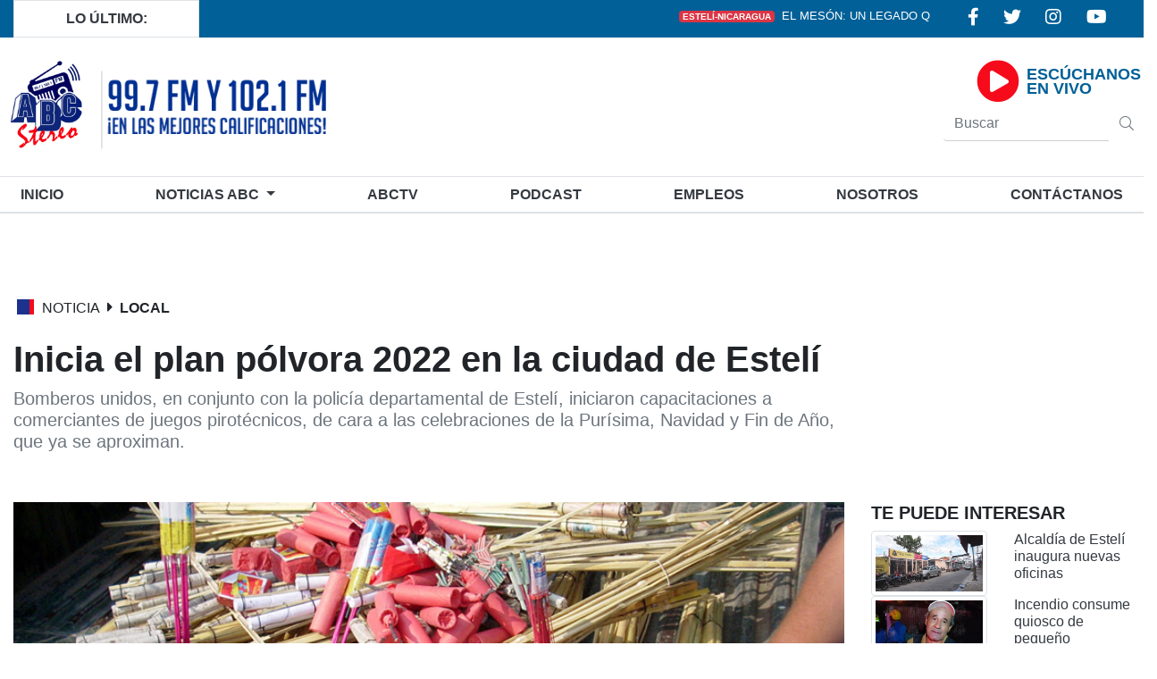

--- FILE ---
content_type: text/html; charset=UTF-8
request_url: http://www.radioabcstereo.com/nota/22061_inicia-el-plan-polvora-2022-en-la-ciudad-de-esteli
body_size: 9760
content:
<!doctype html>
<html lang="es">
<head>
    <!-- Google tag (gtag.js) -->
<script async src="https://www.googletagmanager.com/gtag/js?id=G-5YLSBLTNP3"></script>
<script>
  window.dataLayer = window.dataLayer || [];
  function gtag(){dataLayer.push(arguments);}
  gtag('js', new Date());

  gtag('config', 'G-5YLSBLTNP3');
</script>

    <meta property="og:url" content="http://www.radioabcstereo.com/nota/22061_inicia-el-plan-polvora-2022-en-la-ciudad-de-esteli" />
<meta property="og:type" content="website" />
<meta property="og:title" content="Inicia el plan pólvora 2022 en la ciudad de Estelí" />
<meta property="og:description" content="Bomberos unidos, en conjunto con la policía departamental de Estelí, iniciaron capacitaciones a comerciantes de juegos pirotécnicos, de cara a las cel..." />
<meta property="og:image" content="http://www.radioabcstereo.com/img/img-noticias/11-2022/1667597186.jpg" />

<meta name="keywords" content="Inicia,el,plan,pólvora,2022,en,la,ciudad,de,Estelí" />

    <meta charset="utf-8">
    <meta name="viewport" content="width=device-width, initial-scale=1">

     <meta http-equiv="X-UA-Compatible" content="IE=edge,chrome=1">
   
    <title>Inicia el plan pólvora 2022 en la ciudad de Estelí | ABC Stereo</title>
    <meta name="author" content="Eli José Moncada" />
    

    <!-- TECNOLOGIA SEO ARCED -->
        <meta name="description" content="Bomberos unidos, en conjunto con la policía departamental de Estelí, iniciaron capacitaciones a comerciantes de juegos pirotécnicos, de cara a las cel..." />
    <!-- TECNOLOGIA SEO ARCED META INDEXACIÓN -->         
    <meta name="robots" content="Radio ABC Stereo, transmitiendo desde Estelí, Nicaragua. Escúchenos en línea e infórmese con las noticias más importantes." />
<!-- TECNOLOGIA SEO ARCED META INDEXACIÓN GOOGLE--> 
    <meta name="googlebot" content="Radio ABC Stereo, transmitiendo desde Estelí, Nicaragua. Escúchenos en línea e infórmese con las noticias más importantes." />
<!-- TECNOLOGIA SEO ARCED MY BOX DE GOOGLE--> 
    <meta name="google" content="nositelinkssearchbox" />
<!-- TECNOLOGIA SEO ARCED PROPIETARIOS--> 
    <meta name="google-site-verification" content="Radio ABC Stereo Estelí" />
    

    <link rel="icon" type="icon"   href="http://www.radioabcstereo.com/favicon.ico">

    <script type="application/ld+json">
{
  "@context": "http://schema.org/",
  "@type": "Review",
  "itemReviewed": {
    "@type": "Organization",
    "name": "Radio ABC Stereo Estelí"
  },
  "author": {
    "@type": "Person",
    "name": "Radio ABC"
  },
  "reviewRating": {
    "@type": "Rating",
    "ratingValue": "7",
    "bestRating": "10"
  },
  "publisher": {
    "@type": "Organization",
    "name": "RADIO ABC"
  }
}
</script>     



    <!-- Scripts -->
    <script src="http://www.radioabcstereo.com/js/app.js" defer></script>
   
    <script src="https://code.jquery.com/jquery-3.5.1.slim.min.js" integrity="sha384-DfXdz2htPH0lsSSs5nCTpuj/zy4C+OGpamoFVy38MVBnE+IbbVYUew+OrCXaRkfj" crossorigin="anonymous"></script>
    
    <!-- Fonts -->
    <link rel="dns-prefetch" href="//fonts.gstatic.com">
    <!--<link href="https://fonts.googleapis.com/css?family=Nunito" rel="stylesheet">-->

    <!-- Styles -->
    <link href="http://www.radioabcstereo.com/css/app.css" rel="stylesheet">
    <link href="http://www.radioabcstereo.com/fontawesome/css/all.min.css" rel="stylesheet">
   
    <link rel="stylesheet" href="http://www.radioabcstereo.com/css/css.css" media="print">
    <link href="https://fonts.googleapis.com/css2?family=Montserrat:wght@900&display=swap" rel="stylesheet">
    <link rel="stylesheet" href="https://stackpath.bootstrapcdn.com/bootstrap/4.5.2/css/bootstrap.min.css" integrity="sha384-JcKb8q3iqJ61gNV9KGb8thSsNjpSL0n8PARn9HuZOnIxN0hoP+VmmDGMN5t9UJ0Z" crossorigin="anonymous">

     
       
              
  <style>

    body
    {
      font-family: "Helvetica Neue", sans-serif !important;
      
    }
    .container
    {
      max-width: 1500px;
    }
    .color-red
    {
      color: #f60b1b !important;
    }
    .bg-red
    {
      background-color: #f60b1b !important;
    }
    .border-b
{
     border-bottom: 3px solid #1b328e !important;
}
.lds-dual-ring {
  display: inline-block;
  width: 80px;
  height: 80px;
  bottom: 30%;
  right: 40%;
}
.lds-dual-ring:after {
  content: " ";
  display: block;
  width: 64px;
  height: 64px;
  margin: 8px;
  border-radius: 50%;
  border: 6px solid #6c757d;
  border-color: #6c757d transparent #6c757d transparent;
  animation: lds-dual-ring 1.2s linear infinite;
}
@keyframes  lds-dual-ring {
  0% {
    transform: rotate(0deg);
  }
  100% {
    transform: rotate(360deg);
  }
}

  </style>
   
</head>
<body >
  <div id="spinner" class="justify-content-center d-flex flex-column" style="background-color: #e8e8e8; width: 100%; height: 100vh; position: fixed; z-index: 3;">
    <div class="align-self-center">
       <img  style="width: 5rem; height: 5rem;" role="status" src="http://www.radioabcstereo.com/img/brand.png" alt="">
    </div>
    <div class="align-self-center ">

       
        <span  class="spinner-border "></span>
          
    </div>  
    
  </div>


  <!--bar-->
<div class="container-fluid azul-claro d-none   d-lg-block  ">
  <div class="container ">
    <div class="row print-hidden">
      <div class="col-2 col-md-2 col-lg-2 text-dark text-center bg-white border align-self-center ">
        <div class="font-weight-bold p-2">
          LO ÚLTIMO:
        </div>

      </div>
      <div class="col-12 col-md-8 col-lg-8  align-self-center">
        <div class="  text-center ">
          <marquee behavior="scroll" direction="left" style=" font-size: 0.8rem;">

                        <span class="badge badge-danger mr-2 text-uppercase">Estelí-Nicaragua</span><a class="text-white text-uppercase mr-3" href="http://www.radioabcstereo.com/nota/27924_el-meson-un-legado-que-perdurara-en-la-memoria-de-esteli">El Mesón: un legado que perdurará en la memoria de Estelí</a>
                        <span class="badge badge-danger mr-2 text-uppercase">Estelí-Nicaragua</span><a class="text-white text-uppercase mr-3" href="http://www.radioabcstereo.com/nota/27923_el-artista-esteliano-hernan-jun-presentara-su-primer-libro">El artista esteliano Hernán Jun presentará su primer libro</a>
                        <span class="badge badge-danger mr-2 text-uppercase">Jinotega-Nicaragua</span><a class="text-white text-uppercase mr-3" href="http://www.radioabcstereo.com/nota/27922_motociclista-muere-siete-dias-despues-de-ser-atropellado-por-una-camioneta-en-jinotega">Motociclista muere siete días después de ser atropellado por una camioneta en Jinotega</a>
                        <span class="badge badge-danger mr-2 text-uppercase">Estelí-Nicaragua</span><a class="text-white text-uppercase mr-3" href="http://www.radioabcstereo.com/nota/27921_familia-de-limay-tiene-mas-de-medio-siglo-celebrando-al-senor-de-esquipulas">Familia de Limay tiene más de medio siglo celebrando al Señor de Esquipulas</a>
                        <span class="badge badge-danger mr-2 text-uppercase">León-Nicaragua</span><a class="text-white text-uppercase mr-3" href="http://www.radioabcstereo.com/nota/27920_gigantes-ganan-un-duelo-de-alto-calibre-y-acarician-el-campeonato">Gigantes ganan un duelo de alto calibre y acarician el campeonato</a>
            
          </marquee>
        </div>
              </div>
      <div class=" col-md-2 col-lg-2 align-self-center ">
        <div class="d-flex justify-content-around">
          <a class="text-white" style="padding-right: 5px;" target="_blank" href="https://www.facebook.com/radioabcesteli/?fref=ts"> <i class="fab fa-facebook-f" style="font-size: 20px;"></i></a>
          <a class="text-white" style="padding-right: 5px;" target="_blank" href="https://twitter.com/radioabcesteli"> <i class="fab fa-twitter" style="font-size: 20px;"></i></a>
          <a class="text-white" style="padding-right: 5px;" target="_blank" href="https://www.instagram.com/radioabcesteli/"> <i class="fab fa-instagram" style="font-size: 20px;"></i></a>
          <a class="text-white" target="_blank" href="https://www.youtube.com/channel/UC4jgoYzXPyiQ-JejLctLtlA"> <i class="fab fa-youtube" style="font-size: 20px;"></i></a>

        </div>
      </div>

    </div>
  </div>
</div>
<!--end-bar-->



<!--header-->
<div class="container p-0 d-none  d-lg-block imprimir">
  <header class="py-3 print-hidden">




    <div class="row align-items-center justify-content-end">


      <div class="col-lg-4 mt-2">
        <div class="d-flex">
          <div>
            <a href="http://www.radioabcstereo.com"><img class="img-fluid " width="120px" src="http://www.radioabcstereo.com/img/brand.png" alt="Logo">
          </div>
          <div>
          <a href="http://www.radioabcstereo.com"><img class="img-fluid" src="http://www.radioabcstereo.com/img/slogans2.png" alt="slogan"></a>
          </div>
        </div>
      </div>


      <div class="col-lg-4 ">

       

      </div>



      <div class="col-lg-4 ">

        <div class="row ">

          <div class="col-md-8 align-self-center p-0">
            <div class=" mr-2 float-right">
              <a href="http://www.radioabcstereo.com/escuchar" target="_blank">
              <i class="fas fa-play-circle color-red" style="font-size: 3rem;"></i>
              </a>
            </div>

          </div>
          <div class="col-md-4 align-self-center p-0">
          <a href="http://www.radioabcstereo.com/escuchar" target="_blank">
            <div class="font-weight-bold " style="line-height: 16px;  font-size: 1.1rem; color: #006097;">
              ESCÚCHANOS <br> EN VIVO

            </div>
          </a>
          </div>
          <div class="col-md-12">
            <div class="float-right" style="max-width: 14rem;">
              <form action="http://www.radioabcstereo.com/buscar" method="get">
                <div class="form-group mt-1">
                  <div class="input-group mb-3">

                    <input type="search" class="form-control text-dark " name="buscar" required="" placeholder="Buscar" aria-label="" aria-describedby="basic-addon1">
                    <div class="input-group-prepend">
                      <button class="btn btn-outline-secondary border-0" type="submit"><i class="fal fa-search"></i></button>
                    </div>
                  </div>
                </div>
              </form>
            </div>

          </div>


        </div>

      </div>



    </div>




  </header>
</div>
<!--end-header-->




<div class="media-print">

  <nav class="navbar navbar-expand-lg  navbar-fixed bg-white container p-0 fixed-sm-top " style="border-bottom: 2px solid #dee2e6!important;">
  <button class="navbar-toggler" type="button" data-toggle="collapse" data-target="#navbarNavDropdown" aria-controls="navbarNavDropdown" aria-expanded="false" aria-label="Toggle navigation">

<i class="far fa-bars text-dark ml-2" style="font-size: 1.6rem;"></i>
</button>
    <a id="logo-small" class="navbar-brand text-white pl-2 " href="http://www.radioabcstereo.com"><img width="50px" src="http://www.radioabcstereo.com/img/brand.png" alt="Logo"></a>
   

    <a href="http://www.radioabcstereo.com/escuchar " class="escuchanos" target="_blank">
      <div class="d-flex  p-1 px-2 rounded-lg">
        <div> <i style="font-size: 1.7rem;" class="far fa-play-circle text-dark mr-2"></i></div>
        <div class="align-self-center"> <small class="text-white font-weight-bold escuchanos"> </small></div>
      </div>
    </a>
   
    <div class="collapse navbar-collapse justify-content-center" id="navbarNavDropdown">
      <div class="container border-top" >

        <ul class="navbar-nav justify-content-between text-uppercase font-weight-bold text-md-center " style="font-size: 1rem; width: 100%;">
          <li class="nav-item buscador py-2" style="display: none;">

            <div class="form-row align-items-center">
              <div class="col-auto">
                <form action="http://www.radioabcstereo.com/buscar" method="get">

                  <input required type="text" name="buscar" class="form-control mb-2" id="inlineFormInput" placeholder="Buscar ">
              </div>

              <div class="input-group-prepend">
                <i class="fal fa-search"></i>
              </div>
              </form>

            </div>

          </li>
          <li class="nav-item  nav-link-hover  ">
           
            <a class="nav-link  text-dark " href="http://www.radioabcstereo.com">Inicio <span class="sr-only">(current)</span></a>
          
          </li>
          <li class="nav-item dropdown nav-link-hover  ">
            <a class="nav-link dropdown-toggle text-dark   " href="#" id="navbarDropdownMenuLink" data-toggle="dropdown" aria-haspopup="true" aria-expanded="false">
              Noticias <span>ABC</span>
            </a>
            <div class="dropdown-menu" aria-labelledby="navbarDropdownMenuLink">
              <a class="dropdown-item" href="http://www.radioabcstereo.com/locales">Locales</a>
              <a class="dropdown-item" href="http://www.radioabcstereo.com/departamentales">Departamentales</a>
              <a class="dropdown-item" href="http://www.radioabcstereo.com/nacionales">Nacionales</a>

              <a class="dropdown-item" href="http://www.radioabcstereo.com/internacionales">Internacionales</a>

            </div>
          </li>
          <li class="nav-item nav-link-hover ">
            <a class="nav-link text-dark  " href="http://www.radioabcstereo.com/abctv">ABCtv</a>
          </li>
          <li class="nav-item nav-link-hover ">
            <a class="nav-link text-dark  " href="http://www.radioabcstereo.com/abc/podcast">Podcast</a>
          </li>
          <li class="nav-item nav-link-hover ">
            <a class="nav-link text-dark   " href="http://www.radioabcstereo.com/empleos"><span>Empleos</span></a>
          </li>
          <li class="nav-item nav-link-hover ">
            <a class="nav-link text-dark  " href="http://www.radioabcstereo.com/nosotros">Nosotros</a>
          </li>
          <li class="nav-item  nav-link-hover   ">
            <a class="nav-link text-dark " href="http://www.radioabcstereo.com/contactanos">Contáctanos</a>
          </li>

          <li class="nav-item mt-2 escuchanos-nav text-center">
            <a target="_blank" href="http://www.radioabcstereo.com/escuchar"><i style="font-size: 1rem; color: red; padding-right: 5px;" class="far fa-play-circle ml-3 border-right"></i><small class="text-dark">Escúchanos</small></a>

          </li>
          <li class="nav-hidden position-relative">
            <button id="boton" type="button" class="btn btn-link"> <i class="far fa-search text-dark mt-1 ml-2" style="font-size: 20px;"></i></button>


            <div id="formulario" class="d-none position-absolute" style="right: 10%;" >


              <form action="http://www.radioabcstereo.com/buscar" method="get">
                <div class="d-flex flex-nowrap" style="width: 15rem;">
                  <div > <input required type="text" name="buscar" class="form-control mb-2" id="inlineFormInput" placeholder="Buscar "></div>
                  <div > <button type="submit" class="btn btn-primary mb-2">Buscar</button></div>
                </div>


              </form>
            </div>

            <script>
              var boton = document.getElementById('boton');
              var element = document.getElementById('formulario');
              boton.addEventListener('click', function() {


                element.classList.toggle("d-block");
              });
            </script>




          </li>

        </ul>

      </div>

    </div>
  </nav>


</div>
  
 
 
 
  

<div class="container mt-5 ">
  <br class="mt-5 mt-md-0 mt-lg-0">
  <br class="mt-5 mt-md-0 mt-lg-0">
  <div class="d-flex  ">
  <div class="ml-1" style="border-left: 14px solid #1b328e ;
    box-shadow: 5px 0px 0px 0px #f60b1b inset;  height: 17px; width: 20px;"></div>
    <div>
    <h4 class="h6 ml-2">NOTICIA</h4>
    </div><i class="fas fa-caret-right ml-2" style="font-size: 17px;"></i>
    <div>
      <h4 class="h6 font-weight-bold  ml-2 wow fadeInUp text-uppercase" data-wow-delay="0.2s">Local</h4>
    </div>
  </div>
</div>

<div class="container mt-3">
  <div class="row">
    <div class="col-12 col-sm-12 col-md-9 col-lg-9">
      <h1 class="font-weight-bold">Inicia el plan pólvora 2022 en la ciudad de Estelí</h1>
      <h2 class="text-muted h5">Bomberos unidos, en conjunto con la policía departamental de Estelí, iniciaron capacitaciones a comerciantes de juegos pirotécnicos, de cara a las celebraciones de la Purísima, Navidad y Fin de Año, que ya se aproximan.</h2>
    </div>
  </div>

</div>
<div class="container mt-5">
  <div class="row ">
    <!--FILA-PRINCIPAL-->
    <div class="col-12 col-sm-12 col-md-9 col-lg-9 ">
      <img class=" w-100 " src="http://www.radioabcstereo.com/img/img-noticias/11-2022/1667597186.jpg" alt="En los próximos días podría empezar la comercialización de pólvora. Foto: Archivo/Radio ABC Stereo" title="En los próximos días podría empezar la comercialización de pólvora. Foto: Archivo/Radio ABC Stereo">

      <!--Pie de la imagen-->



      <div class="d-flex text-center justify-content-center text-muted">
        <div><i class="fas fa-camera mr-2"></i></div>
        <div>
          <small>En los próximos días podría empezar la comercialización de pólvora. Foto: Archivo/Radio ABC Stereo</small>
        </div>

      </div>
      <hr>



            <a title="Más notas sobre este autor" target="_blank" class="text-dark" href="http://www.radioabcstereo.com/noticias/Rosa Angélica Reyes">
        <div class="mr-3"><i class="fad fa-id-card "></i><span class="h6 p-2"><span class="badge badge-secondary mr-2">                                                                                                                                                                                                                                                                                                                                                                                                                                                                                                                                                                                                            Periodista
                                                                                                                                                                                                                                                                                                    </span>Rosa Angélica Reyes<br></span>
                    </div>
      </a>

      <div class="d-md-flex">
        <div class="mr-3"><i class="fal fa-clock "></i><span class="h6 p-2 ">4-Noviembre-2022</span></div>
        <div class="mr-3"><i class="far fa-map-marker-alt"></i><span class="h6 p-2 ">Estelí-Nicaragua</span></div>
        <div class="mr-3"><button class="btn btn-default p-0" type="button" onclick="javascript:window.print()"><i class="fal fa-print mr-1"></i><span class="h6  ">Imprimir</span></button></div>
      </div>






      <!--Pie de la imagen-->

      <!--contenido-->
      <div class=" mt-5">

        <div id="contenido-nota">

          <p>Bomberos unidos, en conjunto con la policía departamental de Estelí, iniciaron capacitaciones a comerciantes de juegos pirotécnicos, de cara a las celebraciones que se aproximan en el país.</p><p>Ante la temporada alta, donde se comercializa la mayor cantidad de pólvora, que se utiliza en las celebraciones tradicionales como son la Purísima, Navidad y Fin de Año, los bomberos de Nicaragua preparan a los comerciantes de estos productos.</p><p>La subteniente Kenia Soza, jefa de turno de la Dirección General de bomberos en Estelí, manifestó que las capacitaciones tienen que ver con temas de, comercialización almacenamiento y quema de la pólvora.</p><p style="margin-left: 25px;"><b><i>Quizá le interese:&nbsp;<a href="https://radioabcstereo.com/nota/20636_cuide-a-sus-mascotas-la-polvora-puede-afectarles-severamente" target="_blank">Cuide a sus mascotas, la pólvora puede afectarles severamente</a></i></b></p><p>Así mismo aseguró que se espera que en los próximos días, se empiece la comercialización de esta, recalcando que están preparados para las actividades próximas.</p><p>"Trabajamos con la capacitación e inspección para los dueños de pólvora, estamos a la espera de la construcción y limpieza para realizar las inspecciones a los tramos para que puedan empezar con la venta de productos pirotécnicos de cara a las actividades que se aproximan", expresó La subteniente Kenia Soza.</p>

        </div>

      </div>

      <!--ENCUESTA -->

      <!--
          <section id="encuesta" class="container mt-5 wow fadeInUp">

            <h3>¿ Te fue de interés esta noticia ?</h3>
            <h5>Regálanos un minuto por favor.</h5>
            <div class="card">
              <form class="form">


                <h5 class="text-center">Danos tu calificación:</h5>
                <div class="custom-control custom-radio form-group border-bottom ">
                  <input type="radio" checked="" class="custom-control-input" id="defaultGroupExample1" name="groupOfDefaultRadios" value="22061-Definitivamente">
                  <label class="custom-control-label" for="defaultGroupExample1">Si, definitivamente</label>
                </div>
        -->
      <!-- Group of default radios - option 2 -->
      <!--
                <div class="custom-control custom-radio form-group border-bottom">
                  <input type="radio" class="custom-control-input" id="defaultGroupExample2" name="groupOfDefaultRadios" value="22061-Interesante">
                  <label class="custom-control-label" for="defaultGroupExample2">No, es poco interesante</label>
                </div>
-->
      <!-- Group of default radios - option 3 -->
      <!--
                <div class="custom-control custom-radio form-group border-bottom">
                  <input type="radio" class="custom-control-input" id="defaultGroupExample3" name="groupOfDefaultRadios" value="22061-Indiferente">
                  <label class="custom-control-label" for="defaultGroupExample3">Me es indiferente</label>
                </div>
                <button type="button" id="btn-encuesta" class="btn btn-primary text-white">Calificar</button>

              </form>
            </div>
          </section>
-->

      <!--FIN ENCUESTA -->

      <!--share-->
      <hr>
      <h4 class="mt-3"><span class="badge badge-primary">Comparte esta noticia<i class="fas fa-share-alt text-white ml-1"></i></span></h4>
      <div class="d-flex mb-2">
        <div class="mr-2">
          <div class="fb-share-button" data-href="http://www.radioabcstereo.com/nota/22061_inicia-el-plan-polvora-2022-en-la-ciudad-de-esteli" data-layout="button_count">
          </div>
        </div>
        <div class="mr-2">
          <a style="border-radius: 3px; background: #1da1f2;" target="_blank " href="https://twitter.com/share?ref_src=twsrc%5Etfw" class="twitter-share-button  text-white pl-2 pr-2" data-show-count="true">Tweet</a>
        </div>
        <div class="mr-2"><a style="border-radius: 3px;" class="badge-info text-white pl-2 pr-2 bg-dark" href="mailto:?subject=Noticia&amp;body=Noticia ABC http://www.radioabcstereo.com/nota/22061_inicia-el-plan-polvora-2022-en-la-ciudad-de-esteli" title="Compartir por correo">
            <i class="fal fa-envelope mr-1" style="font-size: 12px;"></i><span>Email</span>
          </a></div>
      </div>

      <!--FinShare-->
   
      <div class="d-sm-block d-md-none">
        <hr>
      <h5 class="font-weight-bold text-center">TE PUEDE INTERESAR</h5>
                <a class="text-dark" href="http://www.radioabcstereo.com/nota/27904_alcaldia-de-esteli-inaugura-nuevas-oficinas">
          <div class="row">

            <div class="col-6 align-self-center">
              <img class=" img-thumbnail" src="http://www.radioabcstereo.com/img/img-noticias/01-2026/1768483911.jpg" alt="Cargando..">
            </div>
            <div class="col-6 align-self-center">

              <h6>Alcaldía de Estelí inaugura nuevas oficinas</h6>
            </div>

          </div>
        </a>
                <a class="text-dark" href="http://www.radioabcstereo.com/nota/27889_incendio-consume-quiosco-de-pequeno-comerciante-en-esteli">
          <div class="row">

            <div class="col-6 align-self-center">
              <img class=" img-thumbnail" src="http://www.radioabcstereo.com/img/img-noticias/01-2026/1768313104.jpg" alt="Cargando..">
            </div>
            <div class="col-6 align-self-center">

              <h6>Incendio consume quiosco de pequeño comerciante en Estelí</h6>
            </div>

          </div>
        </a>
                <a class="text-dark" href="http://www.radioabcstereo.com/nota/27912_menores-de-edad-lesionados-tras-accidentarse-en-moto-en-comunidad-los-jobos-esteli">
          <div class="row">

            <div class="col-6 align-self-center">
              <img class=" img-thumbnail" src="http://www.radioabcstereo.com/img/img-noticias/01-2026/1768571328.jpg" alt="Cargando..">
            </div>
            <div class="col-6 align-self-center">

              <h6>Menores de edad lesionados tras accidentarse en moto en comunidad Los Jobos, Estelí</h6>
            </div>

          </div>
        </a>
                <a class="text-dark" href="http://www.radioabcstereo.com/nota/27919_empresa-es-multada-por-botar-papeleria-en-la-via-publica-en-san-nicolas">
          <div class="row">

            <div class="col-6 align-self-center">
              <img class=" img-thumbnail" src="http://www.radioabcstereo.com/img/img-noticias/01-2026/1768601577.jpg" alt="Cargando..">
            </div>
            <div class="col-6 align-self-center">

              <h6>Empresa es multada por botar papelería en la vía pública en San Nicolás</h6>
            </div>

          </div>
        </a>
                <a class="text-dark" href="http://www.radioabcstereo.com/nota/27906_estelianos-continuan-adquiriendo-sus-stickers-de-rodamiento">
          <div class="row">

            <div class="col-6 align-self-center">
              <img class=" img-thumbnail" src="http://www.radioabcstereo.com/img/img-noticias/01-2026/1768489683.png" alt="Cargando..">
            </div>
            <div class="col-6 align-self-center">

              <h6>Estelianos continúan adquiriendo sus stickers de rodamiento</h6>
            </div>

          </div>
        </a>
                <hr>
      </div>
      <!--fb-widget-->
      <div id="fb-root" class=""></div>
      <script async defer crossorigin="anonymous" src="https://connect.facebook.net/es_LA/sdk.js#xfbml=1&version=v6.0"></script>
      <div class="fb-page  d-block d-md-none" data-href="https://www.facebook.com/radioabcesteli" data-tabs="timeline" data-width="" data-height="" data-small-header="false" data-adapt-container-width="true" data-hide-cover="false" data-show-facepile="true">
        <blockquote cite="https://www.facebook.com/radioabcesteli" class="fb-xfbml-parse-ignore">
          <a href="https://www.facebook.com/radioabcesteli">Radio ABC Stereo</a>
        </blockquote>
      </div>


      <!--end-widget-->

      <!--fin-contenido-->


      <!-- Modal -->
      <div class="modal fade" id="modalencuesta" tabindex="-1" role="dialog" aria-labelledby="exampleModalCenterTitle" aria-hidden="true">
        <div class="modal-dialog modal-dialog-centered" role="document">
          <div class="modal-content">
            <div class="modal-header">
              <h5 class="modal-title text-center" id="exampleModalLongTitle">Muchas Gracias!!</h5>

            </div>
            <div class="modal-body">
              <div class="text-center">
                <i class="fal fa-smile-beam" style="font-size: 48px; color: #dbdbdb;"></i>
              </div>
              <h5 class="text-center">Tu calificación es de mucha importancia para nosotros. </h5>
            </div>
            <div class="modal-footer">
              <button type="button" class="btn btn-secondary" data-dismiss="modal">Seguir aca</button>
              <a href="http://www.radioabcstereo.com" class="btn btn-secondary">Ir al inicio</a>

            </div>
          </div>
        </div>
      </div>
      <!-- FIN MODAL -->

      <!--Mas Noticias -->

      <div class="d-flex mt-5 print-hidden ">
        <div class="tag " style="background-color: blue; width: 14px; height: 14px; border-right: 3px solid red; transform: translateY(3px); "></div>
        <div>
          <h4 class="h6 ml-2">MÁS</h4>
        </div><i class="fas fa-caret-right ml-2" style="font-size: 17px;"></i>
        <div>
          <h4 class="h6 font-weight-bold  ml-2 wow fadeInUp text-uppercase" data-wow-delay="0.2s">NOTICIAS</h4>
        </div>


      </div>

      <div class="mt-3 print-hidden">




        <div class="row  mb-2 wow fadeIn" data-wow-delay="0.2s">
          


          <div class="col-12 col-sm-6 col-md-6">
            <a href="http://www.radioabcstereo.com/nota/27835_mecanico-resulta-lesionado-tras-accidente-laboral-en-taller-de-esteli" class="link-destacado">
              <div class="d-flex">
                <div class="position-relative">
                  <img class="img-thumbnail" style="max-width: 200px !important;" src="http://www.radioabcstereo.com/img/img-noticias/01-2026/1767793860.jpg" alt="El mecánico se encontraba trabajando debajo de un vehículo, cuando una gata hidráulica se resbaló.">
                </div>
                <div class="align-self-center">
                  <div class="pl-2">
                    <span class=" badge badge-danger">Local</span>
                  </div>

                  <p class="pl-2">Mecánico resulta lesionado tras accidente laboral en taller de Estelí</p>


                </div>
              </div>
            </a>
            <hr>
          </div>







          


          <div class="col-12 col-sm-6 col-md-6">
            <a href="http://www.radioabcstereo.com/nota/27854_inatec-abre-matricula-2026-con-19-carreras-tecnicas-en-ocotal-y-jalapa" class="link-destacado">
              <div class="d-flex">
                <div class="position-relative">
                  <img class="img-thumbnail" style="max-width: 200px !important;" src="http://www.radioabcstereo.com/img/img-noticias/01-2026/1767902473.jpg" alt="La educación técnica en estos centros es completamente gratuita y está dirigida a personas de 14 años a más.">
                </div>
                <div class="align-self-center">
                  <div class="pl-2">
                    <span class=" badge badge-danger">Departamental</span>
                  </div>

                  <p class="pl-2">INATEC abre matrícula 2026 con 19 carreras técnicas en Ocotal y Jalapa</p>


                </div>
              </div>
            </a>
            <hr>
          </div>







          


          <div class="col-12 col-sm-6 col-md-6">
            <a href="http://www.radioabcstereo.com/nota/27841_granos-basicos-mantienen-sus-precios-en-esteli" class="link-destacado">
              <div class="d-flex">
                <div class="position-relative">
                  <img class="img-thumbnail" style="max-width: 200px !important;" src="http://www.radioabcstereo.com/img/img-noticias/01-2026/1767815909.jpg" alt="Comerciante del Mercado Alfredo Lazo detalla los precios del maíz, arroz, frijoles, cacao y millón.">
                </div>
                <div class="align-self-center">
                  <div class="pl-2">
                    <span class=" badge badge-danger">Local</span>
                  </div>

                  <p class="pl-2">Granos básicos mantienen sus precios en Estelí</p>


                </div>
              </div>
            </a>
            <hr>
          </div>







          


          <div class="col-12 col-sm-6 col-md-6">
            <a href="http://www.radioabcstereo.com/nota/27817_incendio-destruye-por-completo-una-vivienda-en-jalapa" class="link-destacado">
              <div class="d-flex">
                <div class="position-relative">
                  <img class="img-thumbnail" style="max-width: 200px !important;" src="http://www.radioabcstereo.com/img/img-noticias/01-2026/1767624351.jpg" alt="Pérdidas totales. El incendio se originó después que un cable de energía hiciera contacto con el techo de la vivienda donde habitaban seis personas.">
                </div>
                <div class="align-self-center">
                  <div class="pl-2">
                    <span class=" badge badge-danger">Departamental</span>
                  </div>

                  <p class="pl-2">Incendio destruye por completo una vivienda en Jalapa</p>


                </div>
              </div>
            </a>
            <hr>
          </div>







                  </div>



        <div class="col-lg-3">

        </div>


      </div>



      <!-- Fin mas noticias-->



    </div>
    <!--FIN--FILA-PRINCIPAL-->

    <!--Fila-secundaria-->
    <div class="col-12 col-md-3 col-lg-3 d-none d-md-block  ">
      <div class="destacado-fixed print-hidden">
        <h5 class="font-weight-bold">TE PUEDE INTERESAR</h5>
                <a class="text-dark" href="http://www.radioabcstereo.com/nota/27904_alcaldia-de-esteli-inaugura-nuevas-oficinas">
          <div class="row">

            <div class="col-6">
              <img class=" img-thumbnail" src="http://www.radioabcstereo.com/img/img-noticias/01-2026/1768483911.jpg" alt="Cargando..">
            </div>
            <div class="col-6">

              <h6>Alcaldía de Estelí inaugura nuevas oficinas</h6>
            </div>

          </div>
        </a>
                <a class="text-dark" href="http://www.radioabcstereo.com/nota/27889_incendio-consume-quiosco-de-pequeno-comerciante-en-esteli">
          <div class="row">

            <div class="col-6">
              <img class=" img-thumbnail" src="http://www.radioabcstereo.com/img/img-noticias/01-2026/1768313104.jpg" alt="Cargando..">
            </div>
            <div class="col-6">

              <h6>Incendio consume quiosco de pequeño comerciante en Estelí</h6>
            </div>

          </div>
        </a>
                <a class="text-dark" href="http://www.radioabcstereo.com/nota/27912_menores-de-edad-lesionados-tras-accidentarse-en-moto-en-comunidad-los-jobos-esteli">
          <div class="row">

            <div class="col-6">
              <img class=" img-thumbnail" src="http://www.radioabcstereo.com/img/img-noticias/01-2026/1768571328.jpg" alt="Cargando..">
            </div>
            <div class="col-6">

              <h6>Menores de edad lesionados tras accidentarse en moto en comunidad Los Jobos, Estelí</h6>
            </div>

          </div>
        </a>
                <a class="text-dark" href="http://www.radioabcstereo.com/nota/27919_empresa-es-multada-por-botar-papeleria-en-la-via-publica-en-san-nicolas">
          <div class="row">

            <div class="col-6">
              <img class=" img-thumbnail" src="http://www.radioabcstereo.com/img/img-noticias/01-2026/1768601577.jpg" alt="Cargando..">
            </div>
            <div class="col-6">

              <h6>Empresa es multada por botar papelería en la vía pública en San Nicolás</h6>
            </div>

          </div>
        </a>
                <a class="text-dark" href="http://www.radioabcstereo.com/nota/27906_estelianos-continuan-adquiriendo-sus-stickers-de-rodamiento">
          <div class="row">

            <div class="col-6">
              <img class=" img-thumbnail" src="http://www.radioabcstereo.com/img/img-noticias/01-2026/1768489683.png" alt="Cargando..">
            </div>
            <div class="col-6">

              <h6>Estelianos continúan adquiriendo sus stickers de rodamiento</h6>
            </div>

          </div>
        </a>
        
        <!--fb-widget-->
        
          <div id="fb-root" class=""></div>
          <script async defer crossorigin="anonymous" src="https://connect.facebook.net/es_LA/sdk.js#xfbml=1&version=v6.0"></script>
          <div class="fb-page " data-href="https://www.facebook.com/radioabcesteli" data-tabs="timeline" data-width="" data-height="" data-small-header="false" data-adapt-container-width="true" data-hide-cover="false" data-show-facepile="true">
            <blockquote cite="https://www.facebook.com/radioabcesteli" class="fb-xfbml-parse-ignore">
              <a href="https://www.facebook.com/radioabcesteli">Radio ABC Stereo</a>
            </blockquote>
          </div>
        



        <!--end-widget-->
      </div>






    </div>

    <!--fin-fila-secundaria-->


  </div>

</div>

<script>
  $(function() {
    $("#btn-encuesta").click(function(a) {
      a.preventDefault(), id = $("input[name='groupOfDefaultRadios']:checked").val(), $.ajax({
        url: "http://www.radioabcstereo.com/calificacion",
        type: "get",
        data: {
          id: id
        },
        success: function(a) {
          $("#modalencuesta").modal("show"), $("#encuesta").css("display", "none")
        }
      })
    })
    $('iframe').addClass('embed-responsive-item').wrap("<div class='embed-responsive embed-responsive-16by9'></div>");
    $('#contenido-nota').addClass('format').children('p').addClass('format');

  });
</script>
<script>
  (function(i, s, o, g, r, a, m) {
    i['GoogleAnalyticsObject'] = r;
    i[r] = i[r] || function() {
      (i[r].q = i[r].q || []).push(arguments)
    }, i[r].l = 1 * new Date();
    a = s.createElement(o),
      m = s.getElementsByTagName(o)[0];
    a.async = 1;
    a.src = g;
    m.parentNode.insertBefore(a, m)
  })(window, document, 'script', 'https://www.google-analytics.com/analytics.js', 'ga');

  ga('create', 'UA-86035316-1', 'auto');
  ga('send', 'pageview');
</script>


  
   
 
 <footer class="footer  container-fluid fixed-height print-hidden border-top">
	<div  class="text-center my-5">
		<img src="http://www.radioabcstereo.com/img/ft-logo.png" alt="footer-logo" width="64px;">
	</div>
	<div class="container mb-5">
	 
	
	<ul class="d-flex flex-wrap list-unstyled justify-content-center ">
		<li class="border-right px-3"><a class="text-dark" href="http://www.radioabcstereo.com/locales">Locales</a></li>
		<li class="border-right px-3"><a class="text-dark" href="http://www.radioabcstereo.com/departamentales">Departamentales</a></li>
		<li class="border-right px-3"><a class="text-dark" href="http://www.radioabcstereo.com/nacionales">Nacionales</a></li>
		<li class="border-right px-3"><a class="text-dark" href="http://www.radioabcstereo.com/internacionales">Internacionales</a></li>
		<li class="border-right px-3"><a class="text-dark" href="http://www.radioabcstereo.com/empleos">Empleos</a></li>
		<li class="border-right px-3"><a class="text-dark" href="http://www.radioabcstereo.com/abctv">ABCtv</a></li>
		<li class="border-right px-3"><a class="text-dark" href="http://www.radioabcstereo.com/escuchar">Escúchanos</a></li>
		<li class="border-right px-3"><a class="text-dark" href="http://www.radioabcstereo.com/nosotros">Nosotros</a></li>
		<li class=" px-3"><a class="text-dark" href="http://www.radioabcstereo.com/contactanos">Contacto</a></li>
	</ul>
	<div class="text-center">
    <small >Síguenos en</small>
	</div>
     <div class="d-flex justify-content-center mt-3">
		 <div>
			 <a target="_blank" class="text-dark" href="https://www.facebook.com/radioabcesteli/?fref=ts"> 
			 <i style="font-size: 2.5rem;" class="fab fa-facebook-square px-3"></i>
			</a>
		
		 </div>
		 <div>
			 <a target="_blank" class="text-dark" href="https://twitter.com/radioabcesteli">
 <i style="font-size: 2.5rem;" class="fab fa-twitter-square px-3"></i>
			 </a>
		
		 </div>
		 <div>
			 <a target="_blank" class="text-dark" href="https://www.youtube.com/channel/UC4jgoYzXPyiQ-JejLctLtlA">
				  <i style="font-size: 2.5rem;" class="fab fa-youtube-square px-3"></i>
			 </a>
		
		 </div>
		 <div>
			 <a target="_blank" class="text-dark" href="https://www.instagram.com/radioabcesteli/">
				  <i style="font-size: 2.5rem;" class="fab fa-instagram px-3"></i>
			 </a>
		
		 </div>
	 </div>
	 <div class="text-center mt-3">
	 <small> 2026 Radio ABC Stereo.</small>
	 <small>Estelí-Nicaragua</small>
	 </div>

	 <div class="text-center">
	
	 
	 </div>
	 <div class="text-center">
	
	<small class="text-muted">Desarrollado por <a class="text-dark" href="https://www.facebook.com/ArcedDesarrollo">ARCED</a> </small>
	</div>
  
		
</footer>  
 <div id="topScroll" style=" position: fixed; bottom: 3rem;right: 3rem;"><i class="fas fa-arrow-circle-up text-primary" style="font-size: 48px;"></i></div>
 <script>
   $(function(){
    $('#topScroll').click(function(){
         $("HTML, BODY").animate({
            scrollTop: 0
        }, 1000);
    });
  
    
   });
   let imgs = $("img");
for(let a=0;a<imgs.length;a++){
  loadImage(imgs[a]);
}
function loadImage(elem){
  let url = $(elem).attr("ref-src");
  let newImg = new Image();
  newImg.onload = function(){
    console.log("done loading");
    $(elem).attr("src", url);
    let placeholder = $(elem).attr("name");
    $('.'+placeholder).addClass('d-none');
  }
  newImg.src = url;
}
 </script> 
 
</body>
</html>
